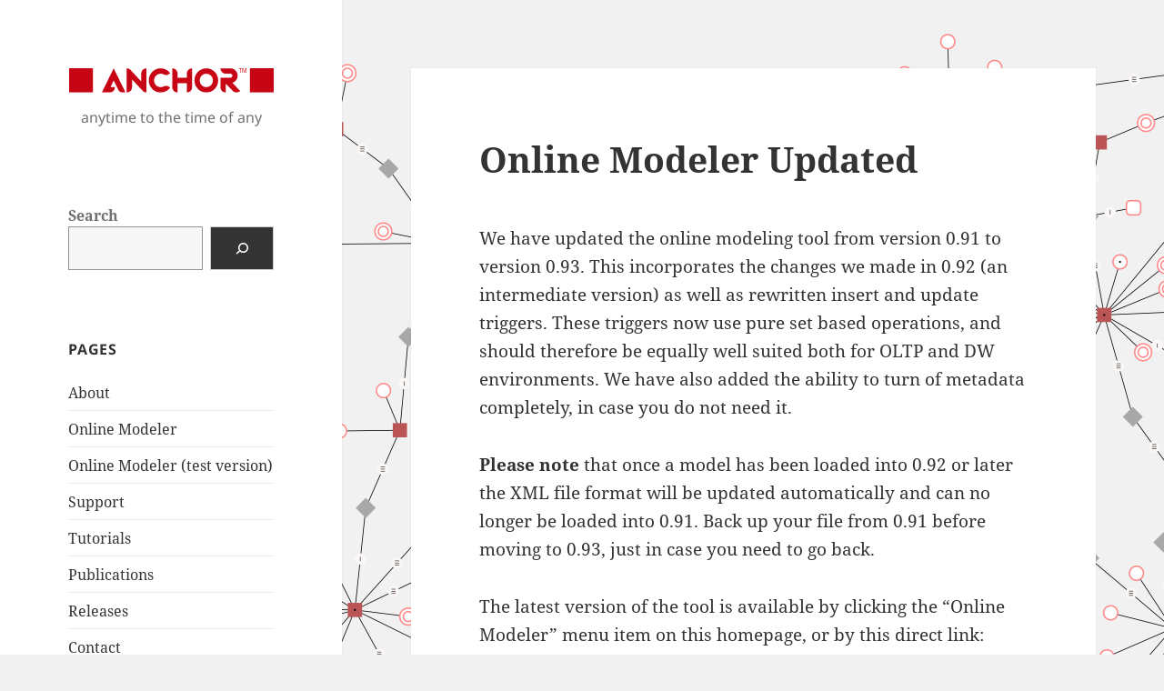

--- FILE ---
content_type: image/svg+xml
request_url: https://www.anchormodeling.com/wp-content/uploads/2013/05/Anchor.svg
body_size: 4595
content:
<?xml version="1.0" encoding="UTF-8" standalone="no"?>

<svg
   xmlns="http://www.w3.org/2000/svg"
   width="397.24313"
   height="46.305237"
   version="1.1">
  <g
     transform="translate(-173.64783,-358.57306)">
    <g>
      <path
         d="m 260.17899,358.7983 -23.04,46.08 15.232,0 c 5.63199,0 10.24,-4.60801 10.24,-10.24 l -8.64,0 6.208,-12.928 9.344,18.752 c 1.40799,2.62399 4.928,4.416 8.448,4.416 l 5.248,0 -23.04,-46.08"
         style="font-size:64px;font-variant:normal;font-weight:bold;font-stretch:normal;font-family:Magmawave Caps;fill:#c80514;fill-opacity:1"
         id="Anchor_A" />
      <path
         d="m 323.88899,358.7983 c -5.632,0 -10.24,4.608 -10.24,10.24 l 0,14.784 -20.352,-21.44 c -1.856,-2.176 -4.67201,-3.584 -7.808,-3.584 l 0,46.08 c 5.63199,0 10.24,-4.60801 10.24,-10.24 l 0,-14.784 20.224,21.248 c 1.85599,2.30399 4.736,3.776 7.936,3.776 l 0,-46.08"
         style="font-size:64px;font-variant:normal;font-weight:bold;font-stretch:normal;font-family:Magmawave Caps;fill:#c80514;fill-opacity:1"
         id="Anchor_N" />
      <path
         d="m 361.82099,392.0783 c -1.408,0 -2.75201,0.256 -3.968,0.768 -0.448,0.256 -0.896,0.512 -1.408,0.704 -1.536,0.704 -3.26401,1.088 -5.056,1.088 -7.104,0 -12.8,-5.76001 -12.8,-12.8 0,-7.104 5.696,-12.8 12.8,-12.8 1.79199,0 3.52,0.32 5.056,1.024 0.512,0.192 0.96,0.448 1.408,0.704 1.21599,0.512 2.56,0.832 3.968,0.832 3.13599,0 6.016,-1.47201 7.872,-3.776 -4.096,-5.376 -10.56001,-8.896 -17.792,-9.024 -0.192,0 -0.384,0 -0.512,0 -12.73599,0 -23.04,10.30401 -23.04,23.04 0,12.67198 10.30401,23.04 23.04,23.04 0.128,0 0.32,0 0.512,-0.064 7.23199,-0.128 13.696,-3.64801 17.792,-9.024 -1.856,-2.304 -4.73601,-3.712 -7.872,-3.712"
         style="font-size:64px;font-variant:normal;font-weight:bold;font-stretch:normal;font-family:Magmawave Caps;fill:#c80514;fill-opacity:1"
         id="Anchor_C" />
      <path
         d="m 402.14899,369.0383 0,7.68 -17.92,0 0,-7.68 c 0,-5.632 -4.60801,-10.24 -10.24,-10.24 l 0,35.84 c 0,5.63199 4.608,10.24 10.24,10.24 l 0,-17.92 17.92,0 0,17.92 c 5.63199,0 10.24,-4.60801 10.24,-10.24 l 0,-35.84 c -5.632,0 -10.24,4.608 -10.24,10.24"
         style="font-size:64px;font-variant:normal;font-weight:bold;font-stretch:normal;font-family:Magmawave Caps;fill:#c80514;fill-opacity:1"
         id="Anchor_H" />
      <path
         d="m 440.01399,358.7983 c -12.73599,0 -23.04,10.30401 -23.04,23.04 0,12.73598 10.30401,23.04 23.04,23.04 12.73598,0 23.04,-10.30402 23.04,-23.04 0,-12.73599 -10.30402,-23.04 -23.04,-23.04 m 0,35.84 c -7.104,0 -12.8,-5.69601 -12.8,-12.8 0,-7.04 5.696,-12.8 12.8,-12.8 7.03999,0 12.8,5.76 12.8,12.8 0,7.10399 -5.76001,12.8 -12.8,12.8"
         style="font-size:64px;font-variant:normal;font-weight:bold;font-stretch:normal;font-family:Magmawave Caps;fill:#c80514;fill-opacity:1"
         id="Anchor_O" />
      <path
         d="m 490.46499,386.4463 c 5.82399,-1.664 10.304,-7.16801 10.304,-13.568 0,-7.744 -6.33601,-14.08 -14.08,-14.08 l -19.2,0 c 0,5.63199 4.608,10.24 10.24,10.24 l 8.96,0 c 2.11199,0 3.84,1.728 3.84,3.84 0,2.11199 -1.72801,3.84 -3.84,3.84 l -19.2,0 0,17.92 c 0,5.63199 4.608,10.24 10.24,10.24 l 0,-16.704 13.696,13.632 c 3.96799,4.03199 10.432,4.03199 14.464,0 l -15.424,-15.36"
         style="font-size:64px;font-variant:normal;font-weight:bold;font-stretch:normal;font-family:Magmawave Caps;fill:#c80514;fill-opacity:1"
         id="Anchor_R" />
    </g>
    <rect
       style="fill:#c80514;fill-opacity:1"
       id="Anchor_Left"
       width="46.219685"
       height="46.219685"
       x="173.64783"
       y="358.63489" />
    <rect
       y="358.63486"
       x="524.67126"
       height="46.219685"
       width="46.219685"
       id="Anchor_Right"
       style="fill:#c80514;fill-opacity:1" />
    <g>
      <path
         d="m 505.81195,367.1629 0,-7.57617 -2.83008,0 0,-1.01367 6.8086,0 0,1.01367 -2.8418,0 0,7.57617 -1.13672,0"
         style="font-size:12px;font-variant:normal;font-stretch:normal;letter-spacing:-1.20000005000000010px;font-family:Arial;fill:#c80514;fill-opacity:1"
         id="Trademark_T" />
      <path
         d="m 509.77406,367.1629 0,-8.58984 1.71094,0 2.0332,6.08203 c 0.1875,0.56641 0.32421,0.99024 0.41016,1.27148 0.0977,-0.31249 0.24999,-0.77148 0.45703,-1.37695 l 2.05664,-5.97656 1.5293,0 0,8.58984 -1.09571,0 0,-7.18945 -2.49609,7.18945 -1.02539,0 -2.48438,-7.3125 0,7.3125 -1.0957,0"
         style="font-size:12px;font-variant:normal;font-stretch:normal;letter-spacing:-1.20000005000000010px;font-family:Arial;fill:#c80514;fill-opacity:1"
         id="Trademark_M" />
    </g>
  </g>
</svg>
